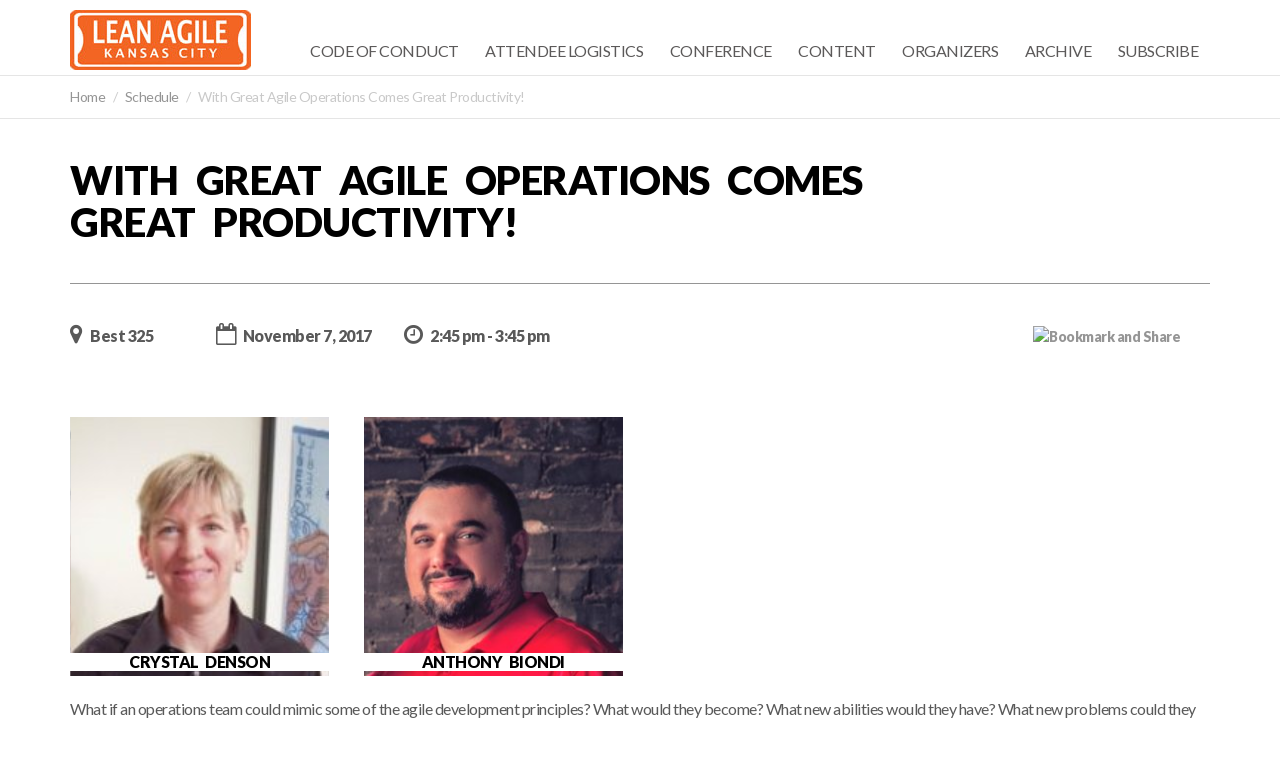

--- FILE ---
content_type: text/html; charset=UTF-8
request_url: https://2017.leanagilekc.com/sessions/with-great-agile-operations-comes-great-productivity/
body_size: 9533
content:
<!DOCTYPE html>
<html lang="en-US">
    <head>
        <title>With Great Agile Operations Comes Great Productivity! &laquo;  Lean Agile KC 2017</title>
        <meta charset="UTF-8" />
        <meta name="viewport" content="width=device-width, initial-scale=1.0, minimum-scale=1.0" />
        <link rel="profile" href="http://gmpg.org/xfn/11">
        <link rel="icon" href="https://2017.leanagilekc.com/wp-content/themes/vertoh/favicon.ico" type="image/x-icon" />
        <!-- HTML5 Shim and Respond.js IE8 support of HTML5 elements and media queries -->
        <!-- WARNING: Respond.js doesn't work if you view the page via file:// -->
        <!--[if lt IE 9]>
                <script src="https://2017.leanagilekc.com/wp-content/themes/vertoh/js/vendor/html5shiv.js"></script>
        <![endif]-->
        <!--[if IE]><link rel="stylesheet" type="text/css" href="https://2017.leanagilekc.com/wp-content/themes/vertoh/css/ie.css"/><![endif]-->
        <meta name='robots' content='max-image-preview:large' />
<link rel='dns-prefetch' href='//maps.google.com' />
<link rel='dns-prefetch' href='//fonts.googleapis.com' />
<link rel="alternate" title="oEmbed (JSON)" type="application/json+oembed" href="https://2017.leanagilekc.com/wp-json/oembed/1.0/embed?url=https%3A%2F%2F2017.leanagilekc.com%2Fsessions%2Fwith-great-agile-operations-comes-great-productivity%2F" />
<link rel="alternate" title="oEmbed (XML)" type="text/xml+oembed" href="https://2017.leanagilekc.com/wp-json/oembed/1.0/embed?url=https%3A%2F%2F2017.leanagilekc.com%2Fsessions%2Fwith-great-agile-operations-comes-great-productivity%2F&#038;format=xml" />
		<!-- This site uses the Google Analytics by ExactMetrics plugin v6.8.0 - Using Analytics tracking - https://www.exactmetrics.com/ -->
		<!-- Note: ExactMetrics is not currently configured on this site. The site owner needs to authenticate with Google Analytics in the ExactMetrics settings panel. -->
					<!-- No UA code set -->
				<!-- / Google Analytics by ExactMetrics -->
		<style id='wp-img-auto-sizes-contain-inline-css' type='text/css'>
img:is([sizes=auto i],[sizes^="auto," i]){contain-intrinsic-size:3000px 1500px}
/*# sourceURL=wp-img-auto-sizes-contain-inline-css */
</style>
<style id='wp-emoji-styles-inline-css' type='text/css'>

	img.wp-smiley, img.emoji {
		display: inline !important;
		border: none !important;
		box-shadow: none !important;
		height: 1em !important;
		width: 1em !important;
		margin: 0 0.07em !important;
		vertical-align: -0.1em !important;
		background: none !important;
		padding: 0 !important;
	}
/*# sourceURL=wp-emoji-styles-inline-css */
</style>
<style id='wp-block-library-inline-css' type='text/css'>
:root{--wp-block-synced-color:#7a00df;--wp-block-synced-color--rgb:122,0,223;--wp-bound-block-color:var(--wp-block-synced-color);--wp-editor-canvas-background:#ddd;--wp-admin-theme-color:#007cba;--wp-admin-theme-color--rgb:0,124,186;--wp-admin-theme-color-darker-10:#006ba1;--wp-admin-theme-color-darker-10--rgb:0,107,160.5;--wp-admin-theme-color-darker-20:#005a87;--wp-admin-theme-color-darker-20--rgb:0,90,135;--wp-admin-border-width-focus:2px}@media (min-resolution:192dpi){:root{--wp-admin-border-width-focus:1.5px}}.wp-element-button{cursor:pointer}:root .has-very-light-gray-background-color{background-color:#eee}:root .has-very-dark-gray-background-color{background-color:#313131}:root .has-very-light-gray-color{color:#eee}:root .has-very-dark-gray-color{color:#313131}:root .has-vivid-green-cyan-to-vivid-cyan-blue-gradient-background{background:linear-gradient(135deg,#00d084,#0693e3)}:root .has-purple-crush-gradient-background{background:linear-gradient(135deg,#34e2e4,#4721fb 50%,#ab1dfe)}:root .has-hazy-dawn-gradient-background{background:linear-gradient(135deg,#faaca8,#dad0ec)}:root .has-subdued-olive-gradient-background{background:linear-gradient(135deg,#fafae1,#67a671)}:root .has-atomic-cream-gradient-background{background:linear-gradient(135deg,#fdd79a,#004a59)}:root .has-nightshade-gradient-background{background:linear-gradient(135deg,#330968,#31cdcf)}:root .has-midnight-gradient-background{background:linear-gradient(135deg,#020381,#2874fc)}:root{--wp--preset--font-size--normal:16px;--wp--preset--font-size--huge:42px}.has-regular-font-size{font-size:1em}.has-larger-font-size{font-size:2.625em}.has-normal-font-size{font-size:var(--wp--preset--font-size--normal)}.has-huge-font-size{font-size:var(--wp--preset--font-size--huge)}.has-text-align-center{text-align:center}.has-text-align-left{text-align:left}.has-text-align-right{text-align:right}.has-fit-text{white-space:nowrap!important}#end-resizable-editor-section{display:none}.aligncenter{clear:both}.items-justified-left{justify-content:flex-start}.items-justified-center{justify-content:center}.items-justified-right{justify-content:flex-end}.items-justified-space-between{justify-content:space-between}.screen-reader-text{border:0;clip-path:inset(50%);height:1px;margin:-1px;overflow:hidden;padding:0;position:absolute;width:1px;word-wrap:normal!important}.screen-reader-text:focus{background-color:#ddd;clip-path:none;color:#444;display:block;font-size:1em;height:auto;left:5px;line-height:normal;padding:15px 23px 14px;text-decoration:none;top:5px;width:auto;z-index:100000}html :where(.has-border-color){border-style:solid}html :where([style*=border-top-color]){border-top-style:solid}html :where([style*=border-right-color]){border-right-style:solid}html :where([style*=border-bottom-color]){border-bottom-style:solid}html :where([style*=border-left-color]){border-left-style:solid}html :where([style*=border-width]){border-style:solid}html :where([style*=border-top-width]){border-top-style:solid}html :where([style*=border-right-width]){border-right-style:solid}html :where([style*=border-bottom-width]){border-bottom-style:solid}html :where([style*=border-left-width]){border-left-style:solid}html :where(img[class*=wp-image-]){height:auto;max-width:100%}:where(figure){margin:0 0 1em}html :where(.is-position-sticky){--wp-admin--admin-bar--position-offset:var(--wp-admin--admin-bar--height,0px)}@media screen and (max-width:600px){html :where(.is-position-sticky){--wp-admin--admin-bar--position-offset:0px}}

/*# sourceURL=wp-block-library-inline-css */
</style><style id='global-styles-inline-css' type='text/css'>
:root{--wp--preset--aspect-ratio--square: 1;--wp--preset--aspect-ratio--4-3: 4/3;--wp--preset--aspect-ratio--3-4: 3/4;--wp--preset--aspect-ratio--3-2: 3/2;--wp--preset--aspect-ratio--2-3: 2/3;--wp--preset--aspect-ratio--16-9: 16/9;--wp--preset--aspect-ratio--9-16: 9/16;--wp--preset--color--black: #000000;--wp--preset--color--cyan-bluish-gray: #abb8c3;--wp--preset--color--white: #ffffff;--wp--preset--color--pale-pink: #f78da7;--wp--preset--color--vivid-red: #cf2e2e;--wp--preset--color--luminous-vivid-orange: #ff6900;--wp--preset--color--luminous-vivid-amber: #fcb900;--wp--preset--color--light-green-cyan: #7bdcb5;--wp--preset--color--vivid-green-cyan: #00d084;--wp--preset--color--pale-cyan-blue: #8ed1fc;--wp--preset--color--vivid-cyan-blue: #0693e3;--wp--preset--color--vivid-purple: #9b51e0;--wp--preset--gradient--vivid-cyan-blue-to-vivid-purple: linear-gradient(135deg,rgb(6,147,227) 0%,rgb(155,81,224) 100%);--wp--preset--gradient--light-green-cyan-to-vivid-green-cyan: linear-gradient(135deg,rgb(122,220,180) 0%,rgb(0,208,130) 100%);--wp--preset--gradient--luminous-vivid-amber-to-luminous-vivid-orange: linear-gradient(135deg,rgb(252,185,0) 0%,rgb(255,105,0) 100%);--wp--preset--gradient--luminous-vivid-orange-to-vivid-red: linear-gradient(135deg,rgb(255,105,0) 0%,rgb(207,46,46) 100%);--wp--preset--gradient--very-light-gray-to-cyan-bluish-gray: linear-gradient(135deg,rgb(238,238,238) 0%,rgb(169,184,195) 100%);--wp--preset--gradient--cool-to-warm-spectrum: linear-gradient(135deg,rgb(74,234,220) 0%,rgb(151,120,209) 20%,rgb(207,42,186) 40%,rgb(238,44,130) 60%,rgb(251,105,98) 80%,rgb(254,248,76) 100%);--wp--preset--gradient--blush-light-purple: linear-gradient(135deg,rgb(255,206,236) 0%,rgb(152,150,240) 100%);--wp--preset--gradient--blush-bordeaux: linear-gradient(135deg,rgb(254,205,165) 0%,rgb(254,45,45) 50%,rgb(107,0,62) 100%);--wp--preset--gradient--luminous-dusk: linear-gradient(135deg,rgb(255,203,112) 0%,rgb(199,81,192) 50%,rgb(65,88,208) 100%);--wp--preset--gradient--pale-ocean: linear-gradient(135deg,rgb(255,245,203) 0%,rgb(182,227,212) 50%,rgb(51,167,181) 100%);--wp--preset--gradient--electric-grass: linear-gradient(135deg,rgb(202,248,128) 0%,rgb(113,206,126) 100%);--wp--preset--gradient--midnight: linear-gradient(135deg,rgb(2,3,129) 0%,rgb(40,116,252) 100%);--wp--preset--font-size--small: 13px;--wp--preset--font-size--medium: 20px;--wp--preset--font-size--large: 36px;--wp--preset--font-size--x-large: 42px;--wp--preset--spacing--20: 0.44rem;--wp--preset--spacing--30: 0.67rem;--wp--preset--spacing--40: 1rem;--wp--preset--spacing--50: 1.5rem;--wp--preset--spacing--60: 2.25rem;--wp--preset--spacing--70: 3.38rem;--wp--preset--spacing--80: 5.06rem;--wp--preset--shadow--natural: 6px 6px 9px rgba(0, 0, 0, 0.2);--wp--preset--shadow--deep: 12px 12px 50px rgba(0, 0, 0, 0.4);--wp--preset--shadow--sharp: 6px 6px 0px rgba(0, 0, 0, 0.2);--wp--preset--shadow--outlined: 6px 6px 0px -3px rgb(255, 255, 255), 6px 6px rgb(0, 0, 0);--wp--preset--shadow--crisp: 6px 6px 0px rgb(0, 0, 0);}:where(.is-layout-flex){gap: 0.5em;}:where(.is-layout-grid){gap: 0.5em;}body .is-layout-flex{display: flex;}.is-layout-flex{flex-wrap: wrap;align-items: center;}.is-layout-flex > :is(*, div){margin: 0;}body .is-layout-grid{display: grid;}.is-layout-grid > :is(*, div){margin: 0;}:where(.wp-block-columns.is-layout-flex){gap: 2em;}:where(.wp-block-columns.is-layout-grid){gap: 2em;}:where(.wp-block-post-template.is-layout-flex){gap: 1.25em;}:where(.wp-block-post-template.is-layout-grid){gap: 1.25em;}.has-black-color{color: var(--wp--preset--color--black) !important;}.has-cyan-bluish-gray-color{color: var(--wp--preset--color--cyan-bluish-gray) !important;}.has-white-color{color: var(--wp--preset--color--white) !important;}.has-pale-pink-color{color: var(--wp--preset--color--pale-pink) !important;}.has-vivid-red-color{color: var(--wp--preset--color--vivid-red) !important;}.has-luminous-vivid-orange-color{color: var(--wp--preset--color--luminous-vivid-orange) !important;}.has-luminous-vivid-amber-color{color: var(--wp--preset--color--luminous-vivid-amber) !important;}.has-light-green-cyan-color{color: var(--wp--preset--color--light-green-cyan) !important;}.has-vivid-green-cyan-color{color: var(--wp--preset--color--vivid-green-cyan) !important;}.has-pale-cyan-blue-color{color: var(--wp--preset--color--pale-cyan-blue) !important;}.has-vivid-cyan-blue-color{color: var(--wp--preset--color--vivid-cyan-blue) !important;}.has-vivid-purple-color{color: var(--wp--preset--color--vivid-purple) !important;}.has-black-background-color{background-color: var(--wp--preset--color--black) !important;}.has-cyan-bluish-gray-background-color{background-color: var(--wp--preset--color--cyan-bluish-gray) !important;}.has-white-background-color{background-color: var(--wp--preset--color--white) !important;}.has-pale-pink-background-color{background-color: var(--wp--preset--color--pale-pink) !important;}.has-vivid-red-background-color{background-color: var(--wp--preset--color--vivid-red) !important;}.has-luminous-vivid-orange-background-color{background-color: var(--wp--preset--color--luminous-vivid-orange) !important;}.has-luminous-vivid-amber-background-color{background-color: var(--wp--preset--color--luminous-vivid-amber) !important;}.has-light-green-cyan-background-color{background-color: var(--wp--preset--color--light-green-cyan) !important;}.has-vivid-green-cyan-background-color{background-color: var(--wp--preset--color--vivid-green-cyan) !important;}.has-pale-cyan-blue-background-color{background-color: var(--wp--preset--color--pale-cyan-blue) !important;}.has-vivid-cyan-blue-background-color{background-color: var(--wp--preset--color--vivid-cyan-blue) !important;}.has-vivid-purple-background-color{background-color: var(--wp--preset--color--vivid-purple) !important;}.has-black-border-color{border-color: var(--wp--preset--color--black) !important;}.has-cyan-bluish-gray-border-color{border-color: var(--wp--preset--color--cyan-bluish-gray) !important;}.has-white-border-color{border-color: var(--wp--preset--color--white) !important;}.has-pale-pink-border-color{border-color: var(--wp--preset--color--pale-pink) !important;}.has-vivid-red-border-color{border-color: var(--wp--preset--color--vivid-red) !important;}.has-luminous-vivid-orange-border-color{border-color: var(--wp--preset--color--luminous-vivid-orange) !important;}.has-luminous-vivid-amber-border-color{border-color: var(--wp--preset--color--luminous-vivid-amber) !important;}.has-light-green-cyan-border-color{border-color: var(--wp--preset--color--light-green-cyan) !important;}.has-vivid-green-cyan-border-color{border-color: var(--wp--preset--color--vivid-green-cyan) !important;}.has-pale-cyan-blue-border-color{border-color: var(--wp--preset--color--pale-cyan-blue) !important;}.has-vivid-cyan-blue-border-color{border-color: var(--wp--preset--color--vivid-cyan-blue) !important;}.has-vivid-purple-border-color{border-color: var(--wp--preset--color--vivid-purple) !important;}.has-vivid-cyan-blue-to-vivid-purple-gradient-background{background: var(--wp--preset--gradient--vivid-cyan-blue-to-vivid-purple) !important;}.has-light-green-cyan-to-vivid-green-cyan-gradient-background{background: var(--wp--preset--gradient--light-green-cyan-to-vivid-green-cyan) !important;}.has-luminous-vivid-amber-to-luminous-vivid-orange-gradient-background{background: var(--wp--preset--gradient--luminous-vivid-amber-to-luminous-vivid-orange) !important;}.has-luminous-vivid-orange-to-vivid-red-gradient-background{background: var(--wp--preset--gradient--luminous-vivid-orange-to-vivid-red) !important;}.has-very-light-gray-to-cyan-bluish-gray-gradient-background{background: var(--wp--preset--gradient--very-light-gray-to-cyan-bluish-gray) !important;}.has-cool-to-warm-spectrum-gradient-background{background: var(--wp--preset--gradient--cool-to-warm-spectrum) !important;}.has-blush-light-purple-gradient-background{background: var(--wp--preset--gradient--blush-light-purple) !important;}.has-blush-bordeaux-gradient-background{background: var(--wp--preset--gradient--blush-bordeaux) !important;}.has-luminous-dusk-gradient-background{background: var(--wp--preset--gradient--luminous-dusk) !important;}.has-pale-ocean-gradient-background{background: var(--wp--preset--gradient--pale-ocean) !important;}.has-electric-grass-gradient-background{background: var(--wp--preset--gradient--electric-grass) !important;}.has-midnight-gradient-background{background: var(--wp--preset--gradient--midnight) !important;}.has-small-font-size{font-size: var(--wp--preset--font-size--small) !important;}.has-medium-font-size{font-size: var(--wp--preset--font-size--medium) !important;}.has-large-font-size{font-size: var(--wp--preset--font-size--large) !important;}.has-x-large-font-size{font-size: var(--wp--preset--font-size--x-large) !important;}
/*# sourceURL=global-styles-inline-css */
</style>

<style id='classic-theme-styles-inline-css' type='text/css'>
/*! This file is auto-generated */
.wp-block-button__link{color:#fff;background-color:#32373c;border-radius:9999px;box-shadow:none;text-decoration:none;padding:calc(.667em + 2px) calc(1.333em + 2px);font-size:1.125em}.wp-block-file__button{background:#32373c;color:#fff;text-decoration:none}
/*# sourceURL=/wp-includes/css/classic-themes.min.css */
</style>
<link rel='stylesheet' id='wp-postratings-css' href='https://2017.leanagilekc.com/wp-content/plugins/wp-postratings/css/postratings-css.css?ver=1.89' type='text/css' media='all' />
<link rel='stylesheet' id='vertoh-font-lato-css' href='https://fonts.googleapis.com/css?family=Lato%3A300%2C400%2C900%2C400italic&#038;ver=6.9' type='text/css' media='all' />
<link rel='stylesheet' id='vertoh-owltransitions-css' href='https://2017.leanagilekc.com/wp-content/themes/vertoh/css/owl.transitions.css?ver=6.9' type='text/css' media='all' />
<link rel='stylesheet' id='vertoh-owlcarousel-css' href='https://2017.leanagilekc.com/wp-content/themes/vertoh/css/owl.carousel.css?ver=6.9' type='text/css' media='all' />
<link rel='stylesheet' id='vertoh-owltheme-css' href='https://2017.leanagilekc.com/wp-content/themes/vertoh/css/owl.theme.css?ver=6.9' type='text/css' media='all' />
<link rel='stylesheet' id='vertoh-fontawesome-css' href='https://2017.leanagilekc.com/wp-content/themes/vertoh/css/font-awesome.min.css?ver=6.9' type='text/css' media='all' />
<link rel='stylesheet' id='vertoh-animations-css' href='https://2017.leanagilekc.com/wp-content/themes/vertoh/css/animations.css?ver=6.9' type='text/css' media='all' />
<link rel='stylesheet' id='vertoh-royalslider-css' href='https://2017.leanagilekc.com/wp-content/themes/vertoh/css/royalslider.css?ver=6.9' type='text/css' media='all' />
<link rel='stylesheet' id='vertoh-rsdefault-css' href='https://2017.leanagilekc.com/wp-content/themes/vertoh/css/rs-default.css?ver=6.9' type='text/css' media='all' />
<link rel='stylesheet' id='vertoh-normalize-css' href='https://2017.leanagilekc.com/wp-content/themes/vertoh/css/normalize.min.css?ver=6.9' type='text/css' media='all' />
<link rel='stylesheet' id='vertoh-bootstrap-css' href='https://2017.leanagilekc.com/wp-content/themes/vertoh/css/bootstrap.min.css?ver=6.9' type='text/css' media='all' />
<link rel='stylesheet' id='vertoh-layout-css' href='https://2017.leanagilekc.com/wp-content/themes/vertoh/css/layout.css?ver=6.9' type='text/css' media='all' />
<style id='vertoh-layout-inline-css' type='text/css'>

        .time_circles {position: relative;width: 100%;height: 100%;}
        .time_circles > div {position: absolute;text-align: center;}
        .time_circles > div > h4 {margin: 0px;padding: 0px;text-align: center;text-transform: uppercase;font-family: 'Century Gothic', Arial;}
        .time_circles > div > span {display: block;width: 100%;text-align: center;font-family: 'Century Gothic', Arial;font-size: 300%;margin-top: 0.4em;font-weight: bold;}
    
/*# sourceURL=vertoh-layout-inline-css */
</style>
<link rel='stylesheet' id='vertoh-layout-mobile-css' href='https://2017.leanagilekc.com/wp-content/themes/vertoh/css/layout-mobile.css?ver=6.9' type='text/css' media='all' />
<link rel='stylesheet' id='vertoh-fix-css' href='https://2017.leanagilekc.com/wp-content/themes/vertoh/css/fix.css?ver=6.9' type='text/css' media='all' />
<link rel='stylesheet' id='silver-scheme-css' href='https://2017.leanagilekc.com/wp-content/themes/vertoh/css/schemes/silver/layout.css?ver=6.9' type='text/css' media='all' />
<link rel='stylesheet' id='vertoh-style-css' href='https://2017.leanagilekc.com/wp-content/themes/vertoh/style.css?ver=6.9' type='text/css' media='all' />
<link rel="https://api.w.org/" href="https://2017.leanagilekc.com/wp-json/" /><link rel="EditURI" type="application/rsd+xml" title="RSD" href="https://2017.leanagilekc.com/xmlrpc.php?rsd" />
<meta name="generator" content="WordPress 6.9" />
<link rel="canonical" href="https://2017.leanagilekc.com/sessions/with-great-agile-operations-comes-great-productivity/" />
<link rel='shortlink' href='https://2017.leanagilekc.com/?p=1128' />
    <script type="text/javascript">
        var ajaxurl = 'https://2017.leanagilekc.com/wp-admin/admin-ajax.php';
        </script>
            <script type="text/javascript">
            var RecaptchaOptions = {
                theme: 'custom',
                custom_theme_widget: 'recaptcha_widget'
            };
        </script>
                    <style type="text/css">
                #tile_calltoaction .section-button:hover {background-color: #adadad;}
            </style>
            <style type="text/css"></style>    </head>
    <body id='top' class="wp-singular session-template-default single single-session postid-1128 wp-theme-vertoh home type-slider">
        <nav class="nav-wrapper">
            <i class="close-menu c-dark fa fa-plus"></i>
            <hr class="bg-gold" />
                    </nav>
               
            <!-- Expanded Header Start       -->
            <header id="site-header" class="header expandedHeaderCntr header-sticked v2 no-scroll">  
                <div class="expandedHeader">
                    <div class="container clearfix cntrs">
                        <a class="expandedLogo pull-left" href="https://2017.leanagilekc.com"><img src="http://2017.leanagilekc.com/wp-content/uploads/2015/07/LeanAgileKCLogo_OrangeStreetSign.jpg" alt="" /></a>
                        <div class="expandedNavigation">
                            <nav class="navbar" role="navigation">
                                <div class="container">
                                    <div class="navbar-header">
                                        <button type="button" class="navbar-toggle" data-toggle="collapse" data-target="#bs-example-navbar-collapse-1">
                                            <span class="sr-only">Toggle navigation</span>
                                            <span class="icon-bar"></span>
                                            <span class="icon-bar"></span>
                                            <span class="icon-bar"></span>
                                        </button>
                                    </div>
                                    <div class="collapse navbar-collapse" id="bs-example-navbar-collapse-1">
                                        <ul id="menu-regular" class="nav navbar-nav pull-right"><li id="menu-item-1075" class="menu-item menu-item-type-post_type menu-item-object-page menu-item-1075"><a href="https://2017.leanagilekc.com/code-of-conduct/">Code of Conduct</a></li>
<li id="menu-item-1263" class="menu-item menu-item-type-post_type menu-item-object-page menu-item-1263"><a href="https://2017.leanagilekc.com/attendee-logistics/">Attendee Logistics</a></li>
<li id="menu-item-8" class="menu-item menu-item-type-custom menu-item-object-custom menu-item-has-children menu-item-8"><a href="" class="menu-item-header">Conference</a> <i class="fa fa-chevron-down"></i>
<ul class="sub-menu">
	<li id="menu-item-1171" class="menu-item menu-item-type-post_type menu-item-object-page menu-item-1171"><a href="https://2017.leanagilekc.com/invitation-to-sponsor/">Call for Sponsors</a></li>
	<li id="menu-item-1078" class="menu-item menu-item-type-post_type menu-item-object-post menu-item-1078"><a href="https://2017.leanagilekc.com/photo-release-agreement/">Photo Release Agreement</a></li>
	<li id="menu-item-787" class="menu-item menu-item-type-post_type menu-item-object-page menu-item-787"><a href="https://2017.leanagilekc.com/community/">Community</a></li>
</ul>
</li>
<li id="menu-item-1205" class="menu-item menu-item-type-post_type menu-item-object-page menu-item-has-children menu-item-1205"><a href="https://2017.leanagilekc.com/schedule/" class="menu-item-header">Content</a> <i class="fa fa-chevron-down"></i>
<ul class="sub-menu">
	<li id="menu-item-1187" class="menu-item menu-item-type-post_type menu-item-object-page menu-item-1187"><a href="https://2017.leanagilekc.com/schedule/">Sessions</a></li>
	<li id="menu-item-1179" class="menu-item menu-item-type-post_type menu-item-object-page menu-item-1179"><a href="https://2017.leanagilekc.com/speakers/">Speakers</a></li>
	<li id="menu-item-1076" class="menu-item menu-item-type-post_type menu-item-object-page menu-item-1076"><a href="https://2017.leanagilekc.com/open-kc/">Open KC</a></li>
	<li id="menu-item-1200" class="menu-item menu-item-type-post_type menu-item-object-page menu-item-1200"><a href="https://2017.leanagilekc.com/independent-workshops/">Workshops</a></li>
</ul>
</li>
<li id="menu-item-1202" class="menu-item menu-item-type-custom menu-item-object-custom menu-item-has-children menu-item-1202"><a href="" class="menu-item-header">Organizers</a> <i class="fa fa-chevron-down"></i>
<ul class="sub-menu">
	<li id="menu-item-896" class="menu-item menu-item-type-post_type menu-item-object-page menu-item-896"><a href="https://2017.leanagilekc.com/conference-organizing-team/">COT</a></li>
	<li id="menu-item-1159" class="menu-item menu-item-type-post_type menu-item-object-page menu-item-1159"><a href="https://2017.leanagilekc.com/volunteers/">Our Volunteers</a></li>
</ul>
</li>
<li id="menu-item-751" class="menu-item menu-item-type-custom menu-item-object-custom menu-item-has-children menu-item-751"><a href="" class="menu-item-header">Archive</a> <i class="fa fa-chevron-down"></i>
<ul class="sub-menu">
	<li id="menu-item-1093" class="menu-item menu-item-type-custom menu-item-object-custom menu-item-1093"><a href="http://2016.leanagilekc.com">LAKC 2016</a></li>
	<li id="menu-item-1094" class="menu-item menu-item-type-custom menu-item-object-custom menu-item-1094"><a href="http://2015.leanagilekc.com">LAKC 2015</a></li>
</ul>
</li>
<li id="menu-item-655" class="menu-item menu-item-type-custom menu-item-object-custom menu-item-655"><a href="http://leanagilekc.us11.list-manage.com/subscribe?u=caa243a0b23ce948a9f8a1293&#038;id=c2b826425b">Subscribe</a></li>
</ul>                                    </div>
                                </div>
                            </nav>
                        </div>
                    </div>
                </div>
            </header>
            <!-- Expanded Header End --> 
        
        <section class="fullwidth breadcrumbs">
            <div class="container">
                <ol class="breadcrumb">
                    <li><a href="https://2017.leanagilekc.com">Home</a></li>
                                            <li><a href="https://2017.leanagilekc.com/schedule/">Schedule</a></li>
                                        <li class="active">With Great Agile Operations Comes Great Productivity!</li>
                </ol>
            </div>
        </section>
        <section class="content single-session">
            <div class="container">
                <header class="session-header">
                    <div class="session-tags">
                                            </div>
                    <div class='clearfix'>
                        <h1 class='session-title'>With Great Agile Operations Comes Great Productivity!</h1>
                                            </div>
                    <hr class="bg-gold" />
                    <div class="session-meta">
                        <span class="location">
                            <i class="fa fa-map-marker"></i>
                            <span>Best 325</span>
                        </span>
                        <span class="date">
                            <i class="fa fa-calendar-o"></i>
                            November 7, 2017                        </span>
                        <span class="hour">
                            <i class="fa fa-clock-o"></i>
                            2:45 pm - 3:45 pm                        </span>
                        <span class="entry-share pull-right">
                            <!-- AddThis Button BEGIN -->
                            <p class="clearfix" tabindex="1000">
                                <a class="addthis_button no-overlay" href="http://www.addthis.com/bookmark.php?v=300&amp;pubid=">
                                    <img src="http://s7.addthis.com/static/btn/v2/lg-share-en.gif" width="125" height="16" alt="Bookmark and Share" style="border:0" class=''>
                                </a>
                            </p>
                            <!-- AddThis Button END -->
                        </span>
                    </div>
                </header>
                <div class="entry-content session-content">
                    <div class="speakers clearfix">
                                                        <div class="img-text" style="background-image: url(https://2017.leanagilekc.com/wp-content/uploads/2017/09/Crystal.jpg);">
                                    <h6>Crystal Denson</h6>
                                    <a href="https://2017.leanagilekc.com/speakers/crystal-denson/"></a>
                                </div>
                                                                <div class="img-text" style="background-image: url(https://2017.leanagilekc.com/wp-content/uploads/2017/09/Anthony-262x272.jpg);">
                                    <h6>Anthony Biondi</h6>
                                    <a href="https://2017.leanagilekc.com/speakers/anthony-biondi/"></a>
                                </div>
                                                    </div>
                    <br>
                    <p>What if an operations team could mimic some of the agile development principles? What would they become? What new abilities would they have? What new problems could they resolve? We show the transformation made by an Operations team adopting Agile methodologies to tackle today’s unique challenges.</p>
<p>Agile has been an industry buzzword for years and numerous development teams have adopted agile software methodologies to allow for the rapid delivery of high-quality software. What if an operations team could mimic some of those agile development principles? What would they become? What new abilities would they have? What new problems could resolve?  “With great agile operations comes great productivity” will review the numerous transformations undergone by an Operations team adopting new methodologies to tackle the many challenges faced by those teams today. We will travel on a journey to show how one Operations team went from reactive to proactive and the demonstrate the steps that took us there.</p>
<h4>Learning Outcomes:</h4>
<p>Our goal for this topic will be a greater understanding of how Operations teams can adopt Agile methodologies and create a culture of DevOps within their environments. How you can implement small incremental changes that create efficiencies for you and your teams’ everyday workflow; daily stand-up or scrum, establishing work source buckets, using tools for tracking/managing project and support workflows (Jira, etc.), use tools to extract metrics and data to show how these changes make a difference and establishing rotations for on-call and support workflows. We will provide data that backs up our results, showing proof that you can get better, you can becoming more efficient using an Agile Operations framework.</p>

                                    </div>
            </div>
        </section>

        <section class="fullwidth back-to-top pages-navigation">
            <div class="container">
                <a class="prev pull-left" href="https://2017.leanagilekc.com/sessions/trust-just-culture-and-blameless-post-mortems/" rel="prev" title="Trust, Just Culture and Blameless Post Mortems"><i class="fa fa-chevron-left"></i>PREV</a>                <a class="next pull-right" href="https://2017.leanagilekc.com/sessions/leanagile-marriage-counseling/" rel="next" title="LeanAgile Marriage Counseling">NEXT<i class="fa fa-chevron-right"></i></a>                                    <ul class="pagination grid-icon">
                        <li><a href="https://2017.leanagilekc.com/schedule/"><i class='fa fa-th'></i></a></li>
                    </ul>
                                <a href='#top' class="back-to-top-icon fa-stack ">
                    <i class="fa fa-circle-thin fa-stack-2x"></i>
                    <i class="fa fa-chevron-up fa-stack-1x"></i>
                </a>
            </div>
        </section>
        <footer id="site-footer">
    <div class="container">
        <div class="row widgets">
                    </div>
        <div class="bottom-footer">
            <p class='pull-left'>
                All Rights Reserved            </p>
            <div class="icons pull-right">
                                                    <a href="https://twitter.com/leanagilekc" target="_blank" title="Twitter"><i class='fa fa-twitter-square'></i></a>
                                                                                                                                                                                            </div>
        </div>
    </div>
</footer>

<script type="speculationrules">
{"prefetch":[{"source":"document","where":{"and":[{"href_matches":"/*"},{"not":{"href_matches":["/wp-*.php","/wp-admin/*","/wp-content/uploads/*","/wp-content/*","/wp-content/plugins/*","/wp-content/themes/vertoh/*","/*\\?(.+)"]}},{"not":{"selector_matches":"a[rel~=\"nofollow\"]"}},{"not":{"selector_matches":".no-prefetch, .no-prefetch a"}}]},"eagerness":"conservative"}]}
</script>
<script type="text/javascript" src="https://2017.leanagilekc.com/wp-content/themes/vertoh/js/vendor/jquery-1.11.0.min.js?ver=6.9" id="jquery-js"></script>
<script type="text/javascript" id="wp-postratings-js-extra">
/* <![CDATA[ */
var ratingsL10n = {"plugin_url":"https://2017.leanagilekc.com/wp-content/plugins/wp-postratings","ajax_url":"https://2017.leanagilekc.com/wp-admin/admin-ajax.php","text_wait":"Please rate only 1 item at a time.","image":"stars","image_ext":"gif","max":"5","show_loading":"1","show_fading":"1","custom":"0"};
var ratings_mouseover_image=new Image();ratings_mouseover_image.src="https://2017.leanagilekc.com/wp-content/plugins/wp-postratings/images/stars/rating_over.gif";;
//# sourceURL=wp-postratings-js-extra
/* ]]> */
</script>
<script type="text/javascript" src="https://2017.leanagilekc.com/wp-content/plugins/wp-postratings/js/postratings-js.js?ver=1.89" id="wp-postratings-js"></script>
<script type="text/javascript" src="https://2017.leanagilekc.com/wp-content/themes/vertoh/js/vendor/jquery-ui.min.js?ver=6.9" id="vertoh-jqueryui-js"></script>
<script type="text/javascript" src="https://2017.leanagilekc.com/wp-content/themes/vertoh/js/vendor/modernizr-2.6.2.min.js?ver=6.9" id="vertoh-modernizer-js"></script>
<script type="text/javascript" src="https://2017.leanagilekc.com/wp-content/themes/vertoh/js/vendor/owl.carousel.min.js?ver=6.9" id="vertoh-owlcarousel-js"></script>
<script type="text/javascript" src="https://2017.leanagilekc.com/wp-content/themes/vertoh/js/vendor/bootstrap.min.js?ver=6.9" id="vertoh-bootstrap-js"></script>
<script type="text/javascript" src="https://2017.leanagilekc.com/wp-content/themes/vertoh/js/vendor/jquery.stickem.js?ver=6.9" id="vertoh-stickem-js"></script>
<script type="text/javascript" src="https://2017.leanagilekc.com/wp-content/themes/vertoh/js/vendor/TimeCircles.js?ver=6.9" id="vertoh-timecircles-js"></script>
<script type="text/javascript" src="https://2017.leanagilekc.com/wp-content/themes/vertoh/js/vendor/ios-orientationchange-fix.js?ver=6.9" id="vertoh-iosorientationchangefix-js"></script>
<script type="text/javascript" src="https://maps.google.com/maps/api/js?sensor=true&amp;ver=6.9" id="vertoh-googlemaps-js"></script>
<script type="text/javascript" src="https://2017.leanagilekc.com/wp-content/themes/vertoh/js/vendor/gmaps.js?ver=6.9" id="vertoh-gmaps-js"></script>
<script type="text/javascript" src="https://2017.leanagilekc.com/wp-content/themes/vertoh/js/map.js?ver=6.9" id="vertoh-maps-js"></script>
<script type="text/javascript" src="https://2017.leanagilekc.com/wp-content/themes/vertoh/js/vendor/textFit.min.js?ver=6.9" id="vertoh-textfit-js"></script>
<script type="text/javascript" src="https://2017.leanagilekc.com/wp-content/themes/vertoh/js/vendor/jquery.royalslider.min.js?ver=6.9" id="vertoh-royalslider-js"></script>
<script type="text/javascript" id="vertoh-main-js-extra">
/* <![CDATA[ */
var vertoh_timer_labels = {"seconds":"Seconds","minutes":"Minutes","hours":"Hours","days":"Days"};
var vertoh_timer_colors = {"color":"#959595"};
//# sourceURL=vertoh-main-js-extra
/* ]]> */
</script>
<script type="text/javascript" src="https://2017.leanagilekc.com/wp-content/themes/vertoh/js/main.js?ver=6.9" id="vertoh-main-js"></script>
<script type="text/javascript" src="https://2017.leanagilekc.com/wp-content/themes/vertoh/js/stick.js?ver=6.9" id="vertoh-stick-js"></script>
<script type="text/javascript" src="https://2017.leanagilekc.com/wp-content/themes/vertoh/js/vendor/jquery.touchSwipe.min.js?ver=6.9" id="vertoh-touchswipe-js"></script>
<script type="text/javascript" src="https://2017.leanagilekc.com/wp-includes/js/comment-reply.min.js?ver=6.9" id="comment-reply-js" async="async" data-wp-strategy="async" fetchpriority="low"></script>
<script id="wp-emoji-settings" type="application/json">
{"baseUrl":"https://s.w.org/images/core/emoji/17.0.2/72x72/","ext":".png","svgUrl":"https://s.w.org/images/core/emoji/17.0.2/svg/","svgExt":".svg","source":{"concatemoji":"https://2017.leanagilekc.com/wp-includes/js/wp-emoji-release.min.js?ver=6.9"}}
</script>
<script type="module">
/* <![CDATA[ */
/*! This file is auto-generated */
const a=JSON.parse(document.getElementById("wp-emoji-settings").textContent),o=(window._wpemojiSettings=a,"wpEmojiSettingsSupports"),s=["flag","emoji"];function i(e){try{var t={supportTests:e,timestamp:(new Date).valueOf()};sessionStorage.setItem(o,JSON.stringify(t))}catch(e){}}function c(e,t,n){e.clearRect(0,0,e.canvas.width,e.canvas.height),e.fillText(t,0,0);t=new Uint32Array(e.getImageData(0,0,e.canvas.width,e.canvas.height).data);e.clearRect(0,0,e.canvas.width,e.canvas.height),e.fillText(n,0,0);const a=new Uint32Array(e.getImageData(0,0,e.canvas.width,e.canvas.height).data);return t.every((e,t)=>e===a[t])}function p(e,t){e.clearRect(0,0,e.canvas.width,e.canvas.height),e.fillText(t,0,0);var n=e.getImageData(16,16,1,1);for(let e=0;e<n.data.length;e++)if(0!==n.data[e])return!1;return!0}function u(e,t,n,a){switch(t){case"flag":return n(e,"\ud83c\udff3\ufe0f\u200d\u26a7\ufe0f","\ud83c\udff3\ufe0f\u200b\u26a7\ufe0f")?!1:!n(e,"\ud83c\udde8\ud83c\uddf6","\ud83c\udde8\u200b\ud83c\uddf6")&&!n(e,"\ud83c\udff4\udb40\udc67\udb40\udc62\udb40\udc65\udb40\udc6e\udb40\udc67\udb40\udc7f","\ud83c\udff4\u200b\udb40\udc67\u200b\udb40\udc62\u200b\udb40\udc65\u200b\udb40\udc6e\u200b\udb40\udc67\u200b\udb40\udc7f");case"emoji":return!a(e,"\ud83e\u1fac8")}return!1}function f(e,t,n,a){let r;const o=(r="undefined"!=typeof WorkerGlobalScope&&self instanceof WorkerGlobalScope?new OffscreenCanvas(300,150):document.createElement("canvas")).getContext("2d",{willReadFrequently:!0}),s=(o.textBaseline="top",o.font="600 32px Arial",{});return e.forEach(e=>{s[e]=t(o,e,n,a)}),s}function r(e){var t=document.createElement("script");t.src=e,t.defer=!0,document.head.appendChild(t)}a.supports={everything:!0,everythingExceptFlag:!0},new Promise(t=>{let n=function(){try{var e=JSON.parse(sessionStorage.getItem(o));if("object"==typeof e&&"number"==typeof e.timestamp&&(new Date).valueOf()<e.timestamp+604800&&"object"==typeof e.supportTests)return e.supportTests}catch(e){}return null}();if(!n){if("undefined"!=typeof Worker&&"undefined"!=typeof OffscreenCanvas&&"undefined"!=typeof URL&&URL.createObjectURL&&"undefined"!=typeof Blob)try{var e="postMessage("+f.toString()+"("+[JSON.stringify(s),u.toString(),c.toString(),p.toString()].join(",")+"));",a=new Blob([e],{type:"text/javascript"});const r=new Worker(URL.createObjectURL(a),{name:"wpTestEmojiSupports"});return void(r.onmessage=e=>{i(n=e.data),r.terminate(),t(n)})}catch(e){}i(n=f(s,u,c,p))}t(n)}).then(e=>{for(const n in e)a.supports[n]=e[n],a.supports.everything=a.supports.everything&&a.supports[n],"flag"!==n&&(a.supports.everythingExceptFlag=a.supports.everythingExceptFlag&&a.supports[n]);var t;a.supports.everythingExceptFlag=a.supports.everythingExceptFlag&&!a.supports.flag,a.supports.everything||((t=a.source||{}).concatemoji?r(t.concatemoji):t.wpemoji&&t.twemoji&&(r(t.twemoji),r(t.wpemoji)))});
//# sourceURL=https://2017.leanagilekc.com/wp-includes/js/wp-emoji-loader.min.js
/* ]]> */
</script>

<script type="text/javascript">
    $(window).load(function () {
        $('.carousel-exhibitors').each(function (i, el) {
            $(this).attr('id', 'carousel-exhibitors' + (i + 1));
        });
        $('.carousel-exhibitors .carousel-indicators').each(function () {
            var par_id = $(this).parent('.carousel-exhibitors').attr('id');
            $(this).find('li').attr('data-target', '#' + par_id);
        });
    });
</script>

</body>
</html>

--- FILE ---
content_type: text/css
request_url: https://2017.leanagilekc.com/wp-content/themes/vertoh/css/schemes/silver/layout.css?ver=6.9
body_size: 1243
content:
::selection { background: #959595; }
::-moz-selection { background: #959595; }
a { color: #959595; }
.nav-wrapper ul li a.section-button:hover {
    border-color: #959595;
}
.nav-wrapper ul li.register:before {
    background: #959595;
}
header.header.shrink .nav-right a {
    background: #959595;
}
header.header nav.nav-wrapper.wide li a:hover {
    color: #959595;
}
header.header .right-icon {
    background: #959595;
}
.nav-wrapper ul li.current-menu-item {
    color: #959595;
}
.nav-wrapper ul li a:hover {
    color: #959595;
}
.nav-wrapper .close-menu:hover,
.nav-wrapper ul li ul li a:hover {
    color: #959595;
}
.header-video .section-button {
    border-color:#959595;
}
section.fullwidth.gold {
    background: #959595;
}
section.fullwidth.black-gold {
    color: #959595;
}
section.fullwidth.black-gold h2,
section.fullwidth.black-gold .input-group .form-control,
section.fullwidth.black-gold .input-group .btn,
section.fullwidth.black-gold .input-group .input-group-addon,
section.fullwidth.black-gold .input-group .form-control {
    color: #959595;
}

section.fullwidth.black-gold .input-group .form-control,
section.fullwidth.black-gold .input-group .btn,
section.fullwidth.black-gold .input-group .input-group-addon {
    border-color: #959595;
}
section.fullwidth.black-gold .input-group .btn:hover {
    background: #959595;
}
.speaker.featured:hover .speaker-name {
    color: #959595;
}
.speaker.featured .speaker-name {
    color: #959595;
}
.speaker .read-more-link {
    color: #959595;
}
.speaker .read-more-link .readmore-icon {
    color: #959595;
}
.content .session-box:hover .item .session-title a {
    color: #959595;
}
section.fullwidth.site-slider .section-button {
    border-color: #959595;
}
section.fullwidth.site-slider:after{
    background: #959595;
}
section.v2 .slider-content p {
    color: #959595;
}
section.header-solid.v2 .slider-content .section-button {
    border-color: #959595;
}
.est-date {
    color: #959595;
}
.est-date span {
    border-top-color: #959595;
    border-bottom-color: #959595;
}
.est-date.s span {
    border-top-color: #959595;
    border-bottom-color: #959595;
}
section.fullwidth .carousel-articles .item {
    border-bottom-color: #959595;
}
section.fullwidth .carousel-articles a:hover {
    color: #959595;
}
section.fullwidth .carousel-articles .item:hover .read-more-link {
    color: #959595;
}
section.fullwidth .carousel-sessions .session-title a:hover {
    color: #959595;
}
section.fullwidth .carousel-sessions .on-stage {
    color: #959595;
}
section.regular.social .social-box {
    border-color: #959595;
}
section.regular.social .social-box i {
    color: #959595;
}
section.regular .carousel-instagram .instagram-image:hover .tint:after {
    box-shadow: inset 0 0 0 4px #959595;
}
.contacts a {
    color: #959595 ;
}
.contacts .input-group:hover .input-group-addon,
.contacts .input-group:hover .form-control {
    border-color: #959595;
}
.contacts .input-group:hover .form-control {
    box-shadow: inset 0 0 0 2px #959595 !important;
}
.contacts .input-group:hover .input-group-addon {
    background: #959595;
}
.contacts .section-button {
    border-color: #959595;
}
.contacts .section-button:hover {
    color: #959595;
}
.gallery-player .active {
    border-color: #959595;
}
section.fullwidth.map-slider .city.active {
    box-shadow: inset 0 0 0 2px #959595;
}
section.fullwidth.map-slider .city.active a {
    color: #959595;
}
section.fullwidth.map-slider .map-title {
    color: #959595;
}
a.button:hover {
    color: #959595;
}
.section-button.normal {
    border-color: #959595;
    color: #959595;
}
.section-button:hover,
.section-button:active {
    background: #959595;
    border-color: #959595;
}
.ticket-box.white-hover:hover .box-price {
    color: #959595;
}
.ticket-box.white-hover:hover .section-button {
    background: #959595;
}
.ticket-box:hover,
.ticket-box.featured {
    background: #959595;
}
.ticket-box:hover .section-button,
.ticket-box.featured .section-button {
    color: #959595;
}
.ticket-box .box-price {
    color: #959595;
}
.ticket-box .section-button {
    color: #959595;
    border-color: #959595;
}
.wide-panel.tweet .posted-time{
    color: #959595;
}
.tint:hover {
    background: #959595;
}
.tint:after {
    background: #959595;
}
.page-content-nav .open > a {
    color: #959595;
}
.schedule-heading,
.schedule-heading .stickit {
    color: #959595;
}
.schedule-heading .page-content-nav a {
    color: #959595
}
.rsDefault .rsThumb.rsNavSelected {
    border-color: #959595;
}
.entry {
    border-bottom-color: #959595;
}
.single .entry:hover {
    border-bottom-color: #959595;
}
.entry:hover .entry-title a,
.entry:hover .read-more-link {
    color: #959595;
}
.entry-title .c-gold:hover {
    color: #959595 !important; 
}
#comments .section-button {
    border-color: #959595;
}
#comments .submit-comment {
    color: #959595 !important;
}
#comments .comments-area .comment .comment-author a {
    color: #959595;
}
#site-footer .widgets .widget-title {
    border-bottom-color: #959595;
}
#site-footer .widgets a:hover {
    color: #959595;
}
#site-footer .bottom-footer a {
    color: #959595;
}
#site-footer .bottom-footer .icons a:hover i {
    color: #959595;;
}
.pagination>.active>a,
.pagination>.active>span,
.pagination>.active>a:hover,
.pagination>.active>span:hover,
.pagination>.active>a:focus,
.pagination>.active>span:focus {
    background: #959595;
}
.visible-xs ul.pagination .owl-wrapper-outer li.active {
    background: #959595;
}
.bg-gold {
    background: #959595 !important;
}
.label.bg-gold:hover, .label.bg-gold.active {
    border-color: #959595;
    color: #959595;
}
.c-gold { 
    color: #959595 !important;
}
.c-red:hover 		{ color: #959595 !important; }
.c-blue:hover 		{ color: #959595 !important; }
.c-yellow:hover 	{ color: #959595 !important; }
.c-green:hover 		{ color: #959595 !important; }
.c-azure:hover 		{ color: #959595 !important; }
.c-navi:hover 		{ color: #959595 !important; }
.c-gras:hover 		{ color: #959595 !important; }
.c-dark:hover 		{ color: #959595 !important; }
.c-white:hover 		{ color: #959595 !important; }
.c-gray:hover 		{ color: #959595 !important; }
.twitter a:hover {
    color: #959595 !important;
}
.section-button:hover,
.section-button:active {
    background: #959595;
    border-color: #959595;
}
section.fullwidth.gold .input-group:hover .input-group-btn .btn {
    color: #959595;
}
section.map-slider .carousel-control.left:hover i, section.map-slider .carousel-control.right:hover i {
    color: #959595;
}
.rsDefault .rsThumb.rsNavSelected {
    border-color: #959595;
}
li.current-menu-item>a {
    color: #959595 !important;
}
section.v2 .slider-content p {
    color: #959595;
}
.speaker.featured .speaker-image:hover {
    border-color: #959595;
}
input.form-control:focus {
    box-shadow: inset 0 0 3px #959595 !important;
}
input.form-control:focus ~ .input-group-btn button {
    background: #959595 !important;
}
.pagination > li > span.current{
	background: #959595;
}
header.header-sticked .menu-handler {
    color: #959595;
}
.main-navigation li.menu-item-has-children > a, .main-navigation li.menu-item-has-children > i.fa {
    color: #959595;
}
/*-- expanded Header --*/
.expandedHeader .navbar-toggle{background:#959595;}
.expandedHeader .nav li.register{background:#959595;}
.expandedHeader .nav > li > a:hover, .expandedHeader .nav > li > a:focus, .expandedHeader .nav > li.active > a,.expandedHeader .nav > .current-menu-item a { background-color: #959595;}
/*-- expanded Header --*/
@media only screen and (max-width : 1200px) {
    .ticket-box .section-button {
        color: #959595;
        border-color: #959595;
    }
    
    .est-date.s span {
        border-top-color: #959595;
        border-bottom-color: #959595;
    }
}

@media (max-width: 767px) {
    .tweet-box .tweet-title,
    .wide-panel.tweet .posted-time {
        color: #959595;
    }
}

@media only screen and (max-width : 480px) {
    .ticket-box .section-button:after {
        background: #959595;	
    }
    .ticket-box:hover .section-button:after {
        color: #959595;
    }
    section.fullwidth.map-slider .city.active a {
        color: #959595;
    }
    section.fullwidth.map-slider .city.active a {
        color: #959595;
    }
}

--- FILE ---
content_type: text/css
request_url: https://2017.leanagilekc.com/wp-content/themes/vertoh/style.css?ver=6.9
body_size: -67
content:
/*
Theme Name: Vertoh
Theme URI: http://www.showthemes.com/2015-event-wordpress-theme-vertoh
Author:  Showthemes
Author URI: http://www.showthemes.com
Description: Vertoh is a WordPress Theme by Showthemes. Designed by Fabio Cannillo and developed by Simone Bolognini (http://www.simonebolognini.it) 
Version: 1.3.53
*/

--- FILE ---
content_type: text/javascript
request_url: https://2017.leanagilekc.com/wp-content/themes/vertoh/js/vendor/ios-orientationchange-fix.js?ver=6.9
body_size: 454
content:
/*! A fix for the iOS orientationchange zoom bug.
 Script by @scottjehl, rebound by @wilto.
 MIT / GPLv2 License.
*/
(function(w){

    // This fix addresses an iOS bug, so return early if the UA claims it's something else.
    var ua = navigator.userAgent;
    if( !( /iPhone|iPad|iPod/.test( navigator.platform ) && /OS [1-5]_[0-9_]* like Mac OS X/i.test(ua) && ua.indexOf( "AppleWebKit" ) > -1 ) ){
        return;
    }

    var doc = w.document;

    if( !doc.querySelector ){ return; }

    var meta = doc.querySelector( "meta[name=viewport]" ),
        initialContent = meta && meta.getAttribute( "content" ),
        disabledZoom = initialContent + ",maximum-scale=1",
        enabledZoom = initialContent + ",maximum-scale=10",
        enabled = true,
        x, y, z, aig;

    if( !meta ){ return; }

    function restoreZoom(){
        meta.setAttribute( "content", enabledZoom );
        enabled = true;
    }

    function disableZoom(){
        meta.setAttribute( "content", disabledZoom );
        enabled = false;
    }

    function checkTilt( e ){
        aig = e.accelerationIncludingGravity;
        x = Math.abs( aig.x );
        y = Math.abs( aig.y );
        z = Math.abs( aig.z );

        // If portrait orientation and in one of the danger zones
        if( (!w.orientation || w.orientation === 180) && ( x > 7 || ( ( z > 6 && y < 8 || z < 8 && y > 6 ) && x > 5 ) ) ){
            if( enabled ){
                disableZoom();
            }           
        }
        else if( !enabled ){
            restoreZoom();
        }
    }

    w.addEventListener( "orientationchange", restoreZoom, false );
    w.addEventListener( "devicemotion", checkTilt, false );

})( this );

--- FILE ---
content_type: text/javascript
request_url: https://2017.leanagilekc.com/wp-content/themes/vertoh/js/main.js?ver=6.9
body_size: 3879
content:
$(document).ready(function () {
    $(".royalSlider").royalSlider({
        controlNavigation: 'thumbnails',
        thumbs: {
            // thumbnails options go gere
            arrowsAutoHide: true,
            appendSpan: true,
            spacing: 30
        },
        video: {
            autoHideControlNav: true,
            autoHideBlocks: true
        }

        // visibleNearby: {
        // 	enabled: true,
        // 	centerArea: 0.8,
        // 	center: true,
        // 	breakpoint: 650,
        // 	breakpointCenterArea: 0.64,
        // 	navigateByCenterClick: true
        // }
    });

    // The header logic.
    // -----------------------------------------------------

    // When the header will shrink:
    if ($('body').hasClass('home')) {
        var shrinkHeader = 300;
    } else {
        var shrinkHeader = 100;
    }
    if ($('.header-sticked').hasClass('no-scroll'))
        var shrinkHeader = 30;

    if ($('header.header').hasClass("secound")) {
        shrinkHeader = $('.site-slider').height();
        if (shrinkHeader <= 60) {
            shrinkHeader = 100;
        }
    }

    $('.flip-container .front').each(function () {
        var width = $(this).parent().width();
        $(this).width(width);

        $(this).css('position', 'absolute');
    });

    $('.flip-container .back').each(function () {
        var width = $(this).parent().width();
        $(this).width(width - 80);

        $(this).css('position', 'absolute');
    });


    var v2 = $('.header-sticked').hasClass("v2");
    $('.header-sticked .menu-handler').data('prev-color', $('.header-sticked .menu-handler').css('color'));
    $(window).scroll(function () {
        var scroll = getCurrentScroll();
        if (scroll >= shrinkHeader) {
            $('.header-sticked').addClass('shrink');
            if (!v2)
                $('.header-sticked').addClass('v2');
            //$('.header-sticked .menu-handler').removeAttr('style');
            $('.header-sticked .menu-handler').css('color', '');
        }
        else {
            $('.header-sticked').removeClass('shrink');
            if (!v2)
                $('.header-sticked').removeClass('v2');
            // $('.header-sticked .menu-handler').attr('style', 'color:' + $('.header-sticked .menu-handler').data('prev-color') + ';');
            $('.header-sticked .menu-handler').css('color', $('.header-sticked .menu-handler').data('prev-color'));
        }

        if (jQuery('.countdown').length) {
            if (elementIsOnScreen(jQuery('.countdown'))) {
                jQuery('.countdown').TimeCircles().start();
            } else {
                jQuery('.countdown').TimeCircles().stop();
            }
        }
    });


    // Slide left for showing the menu.
    $('.menu-handler').click(function () {
        $('nav.nav-wrapper').animate({left: 0}, 300);
        $('.menu-handler').css('visibility', 'hidden');
    });

    // Slide left for showing the menu.
    $('.close-menu').click(function () {
        $('nav.nav-wrapper').animate({left: -280}, 300);
        $('.menu-handler').css('visibility', 'visible');
    });

    $('.nav-wrapper ul li.menu-item-has-children').click(function () {
        submenu = jQuery(this).find('ul').first();
        if (submenu.is(':hidden')) {
            submenu.show();
            jQuery(this).addClass('expanded');
        } else {
            submenu.hide();
            jQuery(this).removeClass('expanded');
        }
    });

    $('.nav-wrapper ul li a').click(function (e) {
        e.stopImmediatePropagation();
    });

    $('.nav-wrapper ul li i.fa-chevron-down').click(function (e) {
        e.preventDefault();
        submenu = jQuery(this).next('ul');
        if (submenu.is(':hidden')) {
            jQuery(this).parent().addClass('expanded');
            submenu.show();
        } else {
            jQuery(this).parent().removeClass('expanded');
            submenu.hide();
        }
        return false;
    });

    // Add sticky elements.
    $('.has-sticky').stickem();
    $('.big-sponsors .has-sticky').stickem({
        offset: 70
    });

    $('.page-template-speakers-php .speaker-about, .home .speaker-about').each(function (i, el) {
        if ($(this).html() == '')
            $(this).parent().find('.read-more-link').show();
    });

    var cities = $(".carousel-cities");
    cities.owlCarousel({
        items: 6,
        itemsMobile: 2,
        navigation: false,
        navigationText: ["<i class='left fa fa-chevron-left'></i>", "<i class='right fa fa-chevron-right'></i>"],
        pagination: false,
        transitionStyle: 'fade',
        afterAction: function () {
            refreshMapTextFit();
        }
    });

    $("#pagination-carousel").owlCarousel({
        itemsMobile: [479, 3],
        itemsTablet: [768, 5]
    });


    // Custom JS actions for the site:
    // -----------------------------------------------------
    // 


    $('.carousel-cities .city').click(function () {
        if (!$(this).hasClass('active')) {
            $('.carousel-cities .owl-item .city').removeClass('active');
            $(this).addClass('active');
        }
    });

    $('#carousel-gallery-player .item').click(function () {
        if (!$(this).hasClass('active')) {
            $('#carousel-gallery-player .owl-item .item').removeClass('active');
            $(this).addClass('active');
        }
    });

    // Create the countdown timer.
    $(".countdown").TimeCircles({
        "animation": "smooth",
        "bg_width": 0.9,
        "fg_width": 0.01,
        "circle_bg_color": vertoh_timer_colors.color,
        "time": {
            "Days": {
                "text": vertoh_timer_labels.days,
                "color": "#CCCCCC",
                "show": true
            },
            "Hours": {
                "text": vertoh_timer_labels.hours,
                "color": "#CCCCCC",
                "show": true
            },
            "Minutes": {
                "text": vertoh_timer_labels.minutes,
                "color": "#CCCCCC",
                "show": true
            },
            "Seconds": {
                "text": vertoh_timer_labels.seconds,
                "color": "#CCCCCC",
                "show": true
            }
        }
    });

    //sponsorsHeight($('.flipper'));
    mapSwapCarousel();
    abso();
    refreshExhibitorsTextFit();

    $(window).resize(function () {
        abso();
        //sponsorsHeight($('.flipper'));
        mapSwapCarousel();
        $(".countdown").TimeCircles().rebuild();
        refreshMapTextFit();
        refreshExhibitorsTextFit();
    });

    // Dynamicly change the images listed in sessions windows
    // in the homepage carousel.
    $('.sessions-images').each(function () {
        manyImages($(this));
    });

    $('.speakers').each(function () {
        manyImages($(this));
    });

    $('.schedule-single .images').each(function () {
        manyImages($(this), 1);
    });

    // Fix schedule dropdown issue
    $('.schedule .dropdown-toggle').on('click', function () {
        if ($('li.dropdown').hasClass('open')) {
            // the fix goes here
        }
    });

    $('a > img').each(function () {
        // Which images will have the overlay
        link = $(this).parent().attr('href');

        if (!$(this).closest('.no-overlay').length && !$(this).closest('.entry-content').length && !$(this).closest('.entry').length) {
            $(this).wrap('<div class="tint"></div>');
        }

        if ($(this).hasClass('session-image')) {
            $(this).before('<a href="' + link + '" class="sessions-icon fa-stack fa-lg pull-right">' +
                    '<i class="fa fa-circle-thin fa-stack-2x"></i>' +
                    '<i class="fa fa-plus fa-stack-1x"></i>' +
                    '</a>');
        }
    });

    $('a.jump-link, .back-to-top-icon').click(function () {
        if (location.pathname.replace(/^\//, '') == this.pathname.replace(/^\//, '') && location.hostname == this.hostname) {
            var target = $(this.hash);
            target = target.length ? target : $('[name=' + this.hash.slice(1) + ']');

            if (target.length) {
                $('html,body').animate({
                    scrollTop: target.offset().top
                }, 1000);
                return false;
            }
        }
    });

    $('.social-links .icons > a').each(function () {
        $(this).children().before($(this).html()).addClass('bottom');
    });

    // Media icons
    jQuery('#tile_media .rsThumbsContainer .rsThumb').each(function (i, el) {
        url = jQuery(el).find('img').first().attr('src');
        if (url) {
            if (url.match(/youtu\.be/i) || url.match(/youtube\.com/i) || url.match(/vimeo\.com/i) || url.match(/vimeocdn\.com/i)) {
                jQuery(el).addClass('class-video');
            } else {
                jQuery(el).addClass('class-img');
            }
        }
    });

    // swipe on carousels
    jQuery('.carousel:not(#maps-slider)').swipe({
        swipeLeft: function (event, direction, distance, duration, fingerCount) {
            jQuery(document).scrollTop(jQuery(this).offset().top);
            jQuery(this).carousel('next');
        },
        swipeRight: function () {
            jQuery(document).scrollTop(jQuery(this).offset().top);
            if (jQuery(this).find('.carousel-indicators .active').index() > 0) {
                jQuery(this).carousel('prev');
            } else {
                jQuery(this).carousel(jQuery(this).find('.carousel-indicators [data-slide-to]').last().index());
            }
        },
        threshold: 100
    });

    //open current menu item
    var activeMenuItem = jQuery('.main-navigation .current-menu-item');
    if (activeMenuItem.length) {
        parent = activeMenuItem.parent();
        if (parent.length && jQuery(parent).hasClass('sub-menu')) {
            parent.parent().find('.fa-chevron-down').first().trigger('click');
        }
    }

    jQuery('iframe[src="about:blank"]').hide();

    var scrollDownArrow = jQuery('.site-slider .jump-link');
    if (scrollDownArrow.length && scrollDownArrow.attr('href') === '') {
        scrollDownArrow.attr('href', '#' + jQuery('section[id]:first').attr('id') + '_anchor');
    }

    jQuery('.contacts form').submit(function () {
        var hasError = false;
        jQuery('.input-group', this).removeClass('error');
        if (!hasError) {
            jQuery('.contacts .alert, .contacts .info').remove();
            jQuery.ajax({
                url: ajaxurl,
                data: jQuery(this).serialize(),
                dataType: 'json',
                type: 'POST',
                success: function (data) {
                    if (data.sent === true)
                        jQuery('.contacts form').slideUp("fast", function () {
                            jQuery('.contacts form').before('<p class="info">' + data.message + '</p>');
                        });
                    else {
                        if (data.errorField != '')
                            jQuery('[name=' + data.errorField + ']').closest('.input-group').addClass('error');
                    }
                },
                error: function (data) {
                    jQuery('.contacts form').before('<p class="alert">' + data.message + '</p>');
                }
            });
        }
        return false;
    });

    if (jQuery('#main-slider .carousel-inner .item').length <= 1) {
        jQuery('#main-slider .owl-buttons').hide();
    } else {
        jQuery('#main-slider .owl-buttons').show();
    }

    if (jQuery('#maps-slider .carousel-inner:first .item').length <= 1) {
        jQuery('#maps-slider .carousel-control').hide();
    } else {
        jQuery('#maps-slider .carousel-control').show();
    }

    $('nav.navbar li:has(.sub-menu)').prepend('<span class="menu-item__submenu-icon"></span>')

    $('.menu-item__submenu-icon').each(function () {
        new SubMenu($(this));
    });

});

function parallax() {
    var scrolled = $(window).scrollTop();
    $('.bg').css('top', -(scrolled * 0.2) + 'px');
}

function getCurrentScroll() {
    return window.pageYOffset || document.documentElement.scrollTop;
}

function abso() {
    $('.fullscreen .section-content .owl-wrapper-outer img').css({
        width: $(window).width(),
        height: $(window).height()
    });
}

function manyImages($e, sub) {
    if (typeof sub === 'undefined')
        sub = 0;
    // console.log(sub);

    // Get the number of images in each session.
    var imagesCount = ($e.children().length) - sub; // This is the last link

    // When there are more then 2, the styles will be diferent.
    if (imagesCount > 2) {
        $e.addClass('many-images');
    }

    // console.log($e.html() + " - found: " + imagesCount);
}

// Video slider
var headerVideo = document.getElementById('header-video');

function videoPlay() {
    headerVideo.play();
}

function videoPause() {
    headerVideo.pause();
}

function sponsorsHeight($sponsorImageClass) {
    var i = 0;

    // $sponsorImageClass - The class of the hodlers. usually ".flipper"
    $sponsorImageClass.each(function () {
        var frontHeight = $(this).find('.front img').height();
        var frontWidth = $(this).find('.front img').width();
        $(this).outerHeight(frontHeight);
        $(this).find('.back').outerHeight(frontHeight);
        $(this).find('.back').outerWidth(frontWidth);
    });
}

function mapSwapCarousel() {
    var viewportWidth = $(window).width();
    if (viewportWidth < 500) {
        $('.swap-cities-map').before($('.swap-cities-list'));
    } else {
        $('.swap-cities-map').after($('.swap-cities-list'));
    }
}

function refreshMapTextFit() {
    textFit(jQuery('#maps-slider .carousel-cities .owl-item .city a'), {alignHoriz: true, alignVert: true, maxFontSize: 18, suppressErrors: true});
}

function refreshExhibitorsTextFit() {
    textFit(jQuery('.exhibitors-wrapper .exhibitor-name'), {alignHoriz: false, alignVert: true, maxFontSize: 24, suppressErrors: false});
    textFit(jQuery('.exhibitors-wrapper .exhibitor-about'), {alignHoriz: false, alignVert: true, maxFontSize: 16, suppressErrors: false});
}

function elementIsOnScreen(element) {
    var viewport = {};
    viewport.top = jQuery(window).scrollTop();
    viewport.bottom = viewport.top + jQuery(window).height();
    var bounds = {};
    bounds.top = element.offset().top;
    bounds.bottom = bounds.top + element.outerHeight();
    return ((bounds.top <= viewport.bottom) && (bounds.bottom >= viewport.top));
}

var SubMenu = function (obj) {

    //private properties
    var _obj = obj;

    //private methods

    var _addEvents = function () {

        _obj.on({
            click: function () {
                var curItem = $(this),
                        parent = curItem.parent('li');

                if (parent.hasClass('opened')) {
                    parent.removeClass('opened');
                } else {
                    parent.addClass('opened');
                }

                return false;
            }
        });

    },
            _init = function () {
                _addEvents();
            };

    //public properties

    //public methods

    _init();
};